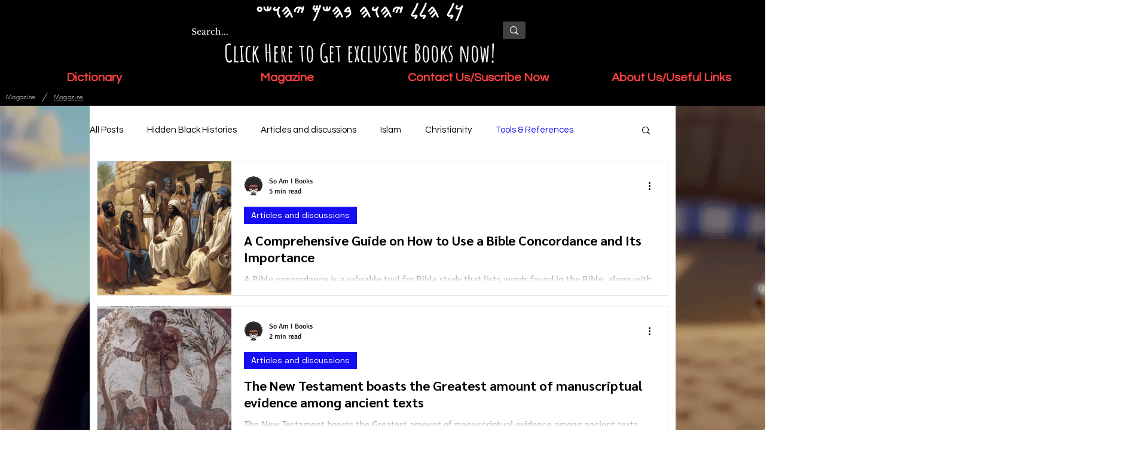

--- FILE ---
content_type: text/html; charset=utf-8
request_url: https://www.google.com/recaptcha/api2/aframe
body_size: 264
content:
<!DOCTYPE HTML><html><head><meta http-equiv="content-type" content="text/html; charset=UTF-8"></head><body><script nonce="y4Eff0k8bdiaepciqkGyPw">/** Anti-fraud and anti-abuse applications only. See google.com/recaptcha */ try{var clients={'sodar':'https://pagead2.googlesyndication.com/pagead/sodar?'};window.addEventListener("message",function(a){try{if(a.source===window.parent){var b=JSON.parse(a.data);var c=clients[b['id']];if(c){var d=document.createElement('img');d.src=c+b['params']+'&rc='+(localStorage.getItem("rc::a")?sessionStorage.getItem("rc::b"):"");window.document.body.appendChild(d);sessionStorage.setItem("rc::e",parseInt(sessionStorage.getItem("rc::e")||0)+1);localStorage.setItem("rc::h",'1769111561808');}}}catch(b){}});window.parent.postMessage("_grecaptcha_ready", "*");}catch(b){}</script></body></html>